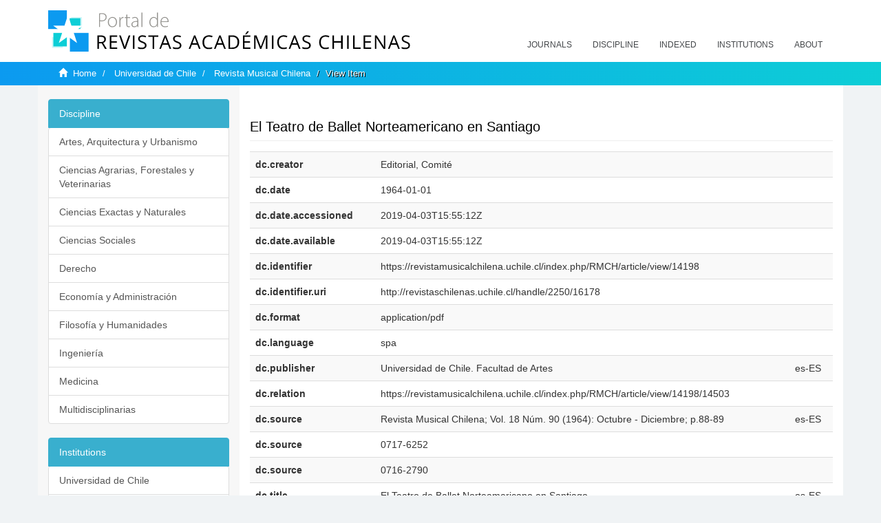

--- FILE ---
content_type: text/html;charset=utf-8
request_url: https://revistaschilenas.uchile.cl/handle/2250/16178?show=full
body_size: 6199
content:
<!DOCTYPE html>
            <!--[if lt IE 7]> <html class="no-js lt-ie9 lt-ie8 lt-ie7" lang="en"> <![endif]-->
            <!--[if IE 7]>    <html class="no-js lt-ie9 lt-ie8" lang="en"> <![endif]-->
            <!--[if IE 8]>    <html class="no-js lt-ie9" lang="en"> <![endif]-->
            <!--[if gt IE 8]><!--> <html class="no-js" lang="en"> <!--<![endif]-->
            <head><META http-equiv="Content-Type" content="text/html; charset=UTF-8">
<meta content="text/html; charset=UTF-8" http-equiv="Content-Type">
<meta content="IE=edge,chrome=1" http-equiv="X-UA-Compatible">
<meta content="width=device-width,initial-scale=1" name="viewport">
<link rel="shortcut icon" href="/themes/Mirage2/images/favicon.ico">
<link rel="apple-touch-icon" href="/themes/Mirage2/images/apple-touch-icon.png">
<meta name="Generator" content="DSpace 6.3">
<link href="/themes/Mirage2/styles/all.css" rel="stylesheet">
<link href="/themes/Mirage2/styles/main.css" rel="stylesheet">
<link href="/themes/Mirage2/styles/revistas.css" rel="stylesheet">
<link type="application/opensearchdescription+xml" rel="search" href="https://revistaschilenas.uchile.cl:443/open-search/description.xml" title="DSpace">
<script>
                //Clear default text of empty text areas on focus
                function tFocus(element)
                {
                if (element.value == ' '){element.value='';}
                }
                //Clear default text of empty text areas on submit
                function tSubmit(form)
                {
                var defaultedElements = document.getElementsByTagName("textarea");
                for (var i=0; i != defaultedElements.length; i++){
                if (defaultedElements[i].value == ' '){
                defaultedElements[i].value='';}}
                }
                //Disable pressing 'enter' key to submit a form (otherwise pressing 'enter' causes a submission to start over)
                function disableEnterKey(e)
                {
                var key;

                if(window.event)
                key = window.event.keyCode;     //Internet Explorer
                else
                key = e.which;     //Firefox and Netscape

                if(key == 13)  //if "Enter" pressed, then disable!
                return false;
                else
                return true;
                }
            </script><!--[if lt IE 9]>
                <script src="/themes/Mirage2/vendor/html5shiv/dist/html5shiv.js"> </script>
                <script src="/themes/Mirage2/vendor/respond/dest/respond.min.js"> </script>
                <![endif]--><script src="/themes/Mirage2/vendor/modernizr/modernizr.js"> </script>
<title>El Teatro de Ballet Norteamericano en Santiago</title>
<link rel="schema.DCTERMS" href="http://purl.org/dc/terms/" />
<link rel="schema.DC" href="http://purl.org/dc/elements/1.1/" />
<meta name="DC.creator" content="Editorial, Comité" />
<meta name="DC.date" content="1964-01-01" scheme="DCTERMS.W3CDTF" />
<meta name="DCTERMS.dateAccepted" content="2019-04-03T15:55:12Z" scheme="DCTERMS.W3CDTF" />
<meta name="DCTERMS.available" content="2019-04-03T15:55:12Z" scheme="DCTERMS.W3CDTF" />
<meta name="DC.identifier" content="https://revistamusicalchilena.uchile.cl/index.php/RMCH/article/view/14198" />
<meta name="DC.identifier" content="http://revistaschilenas.uchile.cl/handle/2250/16178" scheme="DCTERMS.URI" />
<meta name="DC.format" content="application/pdf" />
<meta name="DC.language" content="spa" />
<meta name="DC.publisher" content="Universidad de Chile. Facultad de Artes" xml:lang="es-ES" />
<meta name="DC.relation" content="https://revistamusicalchilena.uchile.cl/index.php/RMCH/article/view/14198/14503" />
<meta name="DC.source" content="Revista Musical Chilena; Vol. 18 Núm. 90 (1964): Octubre - Diciembre; p.88-89" xml:lang="es-ES" />
<meta name="DC.source" content="0717-6252" />
<meta name="DC.source" content="0716-2790" />
<meta name="DC.title" content="El Teatro de Ballet Norteamericano en Santiago" xml:lang="es-ES" />
<meta name="DC.type" content="info:eu-repo/semantics/article" />
<meta name="DC.type" content="info:eu-repo/semantics/publishedVersion" />
<meta content="info:eu-repo/semantics/article; info:eu-repo/semantics/publishedVersion" name="citation_keywords">
<meta content="El Teatro de Ballet Norteamericano en Santiago" name="citation_title">
<meta content="Universidad de Chile. Facultad de Artes" name="citation_publisher">
<meta content="Editorial, Comit&eacute;" name="citation_author">
<meta content="2019-04-03T15:55:12Z" name="citation_date">
<meta content="https://revistaschilenas.uchile.cl/handle/2250/16178" name="citation_abstract_html_url">
<meta name="description" content="Portal de Revistas Acad&eacute;micas Chilenas proporciona acceso abierto a las publicaciones editadas por universidades, sociedades cient&iacute;ficas, organismos gubernamentales y ONGs editadas e Chile">
<meta name="twitter:card" content="summary_large_image">
<meta name="twitter:site" content="@sisib">
<meta name="twitter:title" content="El Teatro de Ballet Norteamericano en Santiago">
<meta name="twitter:description" content="Portal de Revistas Acad&eacute;micas Chilenas proporciona acceso abierto a las publicaciones editadas por universidades, sociedades cient&iacute;ficas, organismos gubernamentales y ONGs editadas e Chile">
<meta name="twitter:creator" content="@sisib">
<meta property="twitter:url" content="http://revistaschilenas.uchile.cl/handle/2250/16178">
<meta name="twitter:image" content="http://revistaschilenas.uchile.cl/themes/Mirage2/images/revistas-chilenasBig.png">
<meta name="og:title" content="El Teatro de Ballet Norteamericano en Santiago">
<meta name="og:type" content="article">
<meta name="og:url" content="http://revistaschilenas.uchile.cl/handle/2250/16178">
<meta name="og:image" content="http://revistaschilenas.uchile.cl/themes/Mirage2/images/revistas-chilenasBig.png">
<meta name="og:description" content="Portal de Revistas Acad&eacute;micas Chilenas proporciona acceso abierto a las publicaciones editadas por universidades, sociedades cient&iacute;ficas, organismos gubernamentales y ONGs editadas e Chile">
<meta name="og:site_name" content="Portal de Revistas Acad&eacute;micas Chilenas - Universidad de Chile">
<meta property="og:url" content="http://revistaschilenas.uchile.cl/handle/2250/16178">
<meta content="240376748241" property="fb:app_id">
<script src="https://platform-api.sharethis.com/js/sharethis.js#property=6474c5bd40353a0019caf09e&product=sop" type="text/javascript"></script>
</head><body>
<header>
<div role="navigation" class="navbar navbar-default navbar-static-top">
<div class="container">
<div class="navbar-header">
<button data-toggle="offcanvas" class="navbar-toggle" type="button"><span class="sr-only">Toggle navigation</span><span class="icon-bar"></span><span class="icon-bar"></span><span class="icon-bar"></span></button><a class="navbar-brand" href="/"><img src="/themes/Mirage2/images/prach.svg"></a>
<div class="navbar-header pull-right visible-xs hidden-sm hidden-md hidden-lg">
<ul class="nav nav-pills pull-left ">
<li>
<form method="get" action="/login" style="display: inline">
<button class="navbar-toggle navbar-link"></button>
</form>
</li>
</ul>
</div>
</div>
<div class="collapse navbar-collapse navbar-ex6-collapse">
<ul class="nav navbar-nav baja">
<li>
<a href="/page/revistas">Journals</a>
</li>
<li>
<a href="/page/disciplina">Discipline</a>
</li>
<li>
<a href="/page/indexado">Indexed</a>
</li>
<li>
<a href="/community-list">Institutions</a>
</li>
<li>
<a href="/page/acerca">About</a>
</li>
</ul>
</div>
</div>
</div>
</header>
<div class="hidden" id="no-js-warning-wrapper">
<div id="no-js-warning">
<div class="notice failure">JavaScript is disabled for your browser. Some features of this site may not work without it.</div>
</div>
</div>
<div class="trail-wrapper hidden-print">
<div class="container">
<div class="row">
<div class="col-xs-12">
<div class="breadcrumb dropdown visible-xs">
<a data-toggle="dropdown" class="dropdown-toggle" role="button" href="#" id="trail-dropdown-toggle">View Item&nbsp;<b class="caret"></b></a>
<ul aria-labelledby="trail-dropdown-toggle" role="menu" class="dropdown-menu">
<li role="presentation">
<a role="menuitem" href="/"><i aria-hidden="true" class="glyphicon glyphicon-home"></i>&nbsp;
                        Home</a>
</li>
<li role="presentation">
<a role="menuitem" href="/handle/2250/160">Universidad de Chile</a>
</li>
<li role="presentation">
<a role="menuitem" href="/handle/2250/6600">Revista Musical Chilena</a>
</li>
<li role="presentation" class="disabled">
<a href="#" role="menuitem">View Item</a>
</li>
</ul>
</div>
<ul class="breadcrumb hidden-xs">
<li>
<i aria-hidden="true" class="glyphicon glyphicon-home"></i>&nbsp;
            <a href="/">Home</a>
</li>
<li>
<a href="/handle/2250/160">Universidad de Chile</a>
</li>
<li>
<a href="/handle/2250/6600">Revista Musical Chilena</a>
</li>
<li class="active">View Item</li>
</ul>
</div>
</div>
</div>
</div>
<div class="container" id="main-container">
<div class="row row-offcanvas row-offcanvas-right">
<div class="horizontal-slider clearfix">
<div class="col-xs-12 col-sm-12 col-md-9 main-content">
<script src="/themes/Mirage2/scripts/revistas.js"> </script>
<div id="ds-body">
<input id="meta" type="hidden" value="
/loginen_US
show=fullhttps443revistaschilenas.uchile.clhandle/2250/161786.3UA-139136674-1DSpaceopen-search/description.xml/contact/feedbackenEnglishen_UStype:itemhdl:2250/16178type:collectionhdl:2250/6600El Teatro de Ballet Norteamericano en Santiagoinfo:eu-repo/semantics/article; info:eu-repo/semantics/publishedVersionEl Teatro de Ballet Norteamericano en SantiagoUniversidad de Chile. Facultad de ArtesEditorial, Comit&eacute;2019-04-03T15:55:12Zhttps://revistaschilenas.uchile.cl/handle/2250/16178
<link rel=&quot;schema.DCTERMS&quot; href=&quot;http://purl.org/dc/terms/&quot; />
<link rel=&quot;schema.DC&quot; href=&quot;http://purl.org/dc/elements/1.1/&quot; />
<meta name=&quot;DC.creator&quot; content=&quot;Editorial, Comit&eacute;&quot; />
<meta name=&quot;DC.date&quot; content=&quot;1964-01-01&quot; scheme=&quot;DCTERMS.W3CDTF&quot; />
<meta name=&quot;DCTERMS.dateAccepted&quot; content=&quot;2019-04-03T15:55:12Z&quot; scheme=&quot;DCTERMS.W3CDTF&quot; />
<meta name=&quot;DCTERMS.available&quot; content=&quot;2019-04-03T15:55:12Z&quot; scheme=&quot;DCTERMS.W3CDTF&quot; />
<meta name=&quot;DC.identifier&quot; content=&quot;https://revistamusicalchilena.uchile.cl/index.php/RMCH/article/view/14198&quot; />
<meta name=&quot;DC.identifier&quot; content=&quot;http://revistaschilenas.uchile.cl/handle/2250/16178&quot; scheme=&quot;DCTERMS.URI&quot; />
<meta name=&quot;DC.format&quot; content=&quot;application/pdf&quot; />
<meta name=&quot;DC.language&quot; content=&quot;spa&quot; />
<meta name=&quot;DC.publisher&quot; content=&quot;Universidad de Chile. Facultad de Artes&quot; xml:lang=&quot;es-ES&quot; />
<meta name=&quot;DC.relation&quot; content=&quot;https://revistamusicalchilena.uchile.cl/index.php/RMCH/article/view/14198/14503&quot; />
<meta name=&quot;DC.source&quot; content=&quot;Revista Musical Chilena; Vol. 18 N&uacute;m. 90 (1964): Octubre - Diciembre; p.88-89&quot; xml:lang=&quot;es-ES&quot; />
<meta name=&quot;DC.source&quot; content=&quot;0717-6252&quot; />
<meta name=&quot;DC.source&quot; content=&quot;0716-2790&quot; />
<meta name=&quot;DC.title&quot; content=&quot;El Teatro de Ballet Norteamericano en Santiago&quot; xml:lang=&quot;es-ES&quot; />
<meta name=&quot;DC.type&quot; content=&quot;info:eu-repo/semantics/article&quot; />
<meta name=&quot;DC.type&quot; content=&quot;info:eu-repo/semantics/publishedVersion&quot; />
xmlui.general.dspace_homeUniversidad de ChileRevista Musical Chilenaxmlui.ArtifactBrowser.ItemViewer.trail/discover/discoverqueryMirage2/Mirage2/

">
<div id="aspect_artifactbrowser_ItemViewer_div_item-view" class="ds-static-div primary">
<p class="ds-paragraph item-view-toggle item-view-toggle-top">
<a href="/handle/2250/16178">Show simple item record</a>
</p>
<!-- External Metadata URL: cocoon://metadata/handle/2250/16178/mets.xml-->
<h2 class="page-header first-page-header apart">El Teatro de Ballet Norteamericano en Santiago</h2>
<script src="/themes/Mirage2/scripts/jquery.js"> </script><script>
			$( document ).ready(function() {
				$('ul.breadcrumb li').each(function( index ) {
					if(index==2){
						$(".item-summary-view-metadata").prepend('<h2 class="patineta">'+$( this ).text()+'</h2>');
					}
				});
				
				
				if($('.ds-referenceSet-list').html() != undefined){
					
				}
				
				
					
			
			});
		</script>
<div class="ds-table-responsive">
<table class="ds-includeSet-table detailtable table table-striped table-hover">

<tr class="ds-table-row odd ">
<td class="label-cell">dc.creator</td><td class="word-break">Editorial, Comit&eacute;</td><td></td>
</tr>

<tr class="ds-table-row even ">
<td class="label-cell">dc.date</td><td class="word-break">1964-01-01</td><td></td>
</tr>

<tr class="ds-table-row odd ">
<td class="label-cell">dc.date.accessioned</td><td class="word-break">2019-04-03T15:55:12Z</td><td></td>
</tr>

<tr class="ds-table-row even ">
<td class="label-cell">dc.date.available</td><td class="word-break">2019-04-03T15:55:12Z</td><td></td>
</tr>

<tr class="ds-table-row odd ">
<td class="label-cell">dc.identifier</td><td class="word-break">https://revistamusicalchilena.uchile.cl/index.php/RMCH/article/view/14198</td><td></td>
</tr>

<tr class="ds-table-row even ">
<td class="label-cell">dc.identifier.uri</td><td class="word-break">http://revistaschilenas.uchile.cl/handle/2250/16178</td><td></td>
</tr>

<tr class="ds-table-row odd ">
<td class="label-cell">dc.format</td><td class="word-break">application/pdf</td><td></td>
</tr>

<tr class="ds-table-row even ">
<td class="label-cell">dc.language</td><td class="word-break">spa</td><td></td>
</tr>

<tr class="ds-table-row odd ">
<td class="label-cell">dc.publisher</td><td class="word-break">Universidad de Chile. Facultad de Artes</td><td>es-ES</td>
</tr>

<tr class="ds-table-row even ">
<td class="label-cell">dc.relation</td><td class="word-break">https://revistamusicalchilena.uchile.cl/index.php/RMCH/article/view/14198/14503</td><td></td>
</tr>

<tr class="ds-table-row odd ">
<td class="label-cell">dc.source</td><td class="word-break">Revista Musical Chilena; Vol. 18 N&uacute;m. 90 (1964): Octubre - Diciembre; p.88-89</td><td>es-ES</td>
</tr>

<tr class="ds-table-row even ">
<td class="label-cell">dc.source</td><td class="word-break">0717-6252</td><td></td>
</tr>

<tr class="ds-table-row odd ">
<td class="label-cell">dc.source</td><td class="word-break">0716-2790</td><td></td>
</tr>

<tr class="ds-table-row even ">
<td class="label-cell">dc.title</td><td class="word-break">El Teatro de Ballet Norteamericano en Santiago</td><td>es-ES</td>
</tr>

<tr class="ds-table-row odd ">
<td class="label-cell">dc.type</td><td class="word-break">info:eu-repo/semantics/article</td><td></td>
</tr>

<tr class="ds-table-row even ">
<td class="label-cell">dc.type</td><td class="word-break">info:eu-repo/semantics/publishedVersion</td><td></td>
</tr>

</table>
</div>
<span class="Z3988" title="ctx_ver=Z39.88-2004&amp;rft_val_fmt=info%3Aofi%2Ffmt%3Akev%3Amtx%3Adc&amp;rft_id=https%3A%2F%2Frevistamusicalchilena.uchile.cl%2Findex.php%2FRMCH%2Farticle%2Fview%2F14198&amp;rft_id=http%3A%2F%2Frevistaschilenas.uchile.cl%2Fhandle%2F2250%2F16178&amp;rfr_id=info%3Asid%2Fdspace.org%3Arepository&amp;">
            ﻿ 
        </span>
<h3 class="ds-list-head">This item appears in the following Collection(s)</h3>
<ul class="ds-referenceSet-list">
<!-- External Metadata URL: cocoon://metadata/handle/2250/6600/mets.xml-->
<li>
<a href="/handle/2250/6600">Revista Musical Chilena</a>
<br>[0-9]{4}</li>
</ul>
<p class="ds-paragraph item-view-toggle item-view-toggle-bottom">
<a href="/handle/2250/16178">Show simple item record</a>
</p>
</div>
</div>
<div class="visible-xs visible-sm">
<a href="/htmlmap"></a>
</div>
</div>
<div role="navigation" id="sidebar" class="col-xs-6 col-sm-3 sidebar-offcanvas">
<div class="word-break hidden-print" id="ds-options">
<link href="/themes/Mirage2/styles/jcarousel.responsive.css" rel="stylesheet">
<script src="/themes/Mirage2/scripts/jquery.js"> </script><script>
    				$( document ).ready(function() {
						comunidadOrdena();							
						$('#destacados').load('/tipoDocumento/destacados.jsp', function(response, status, xhr) {
							(function($) {
								$(function() {
									var jcarousel = $('.jcarousel');
									jcarousel
										.on('jcarousel:reload jcarousel:create', function () {
											var carousel = $(this),
												width = carousel.innerWidth();

											if (width >= 600) {
												width = width / 5;
											} else if (width >= 350) {
												width = width / 3;
											}
											//carousel.jcarousel('items').css('width', Math.ceil(width) + 'px');
											carousel.jcarousel('items').addClass('itemCarousel');;
										})
										.jcarousel({
											wrap: 'circular'
										});
									$('.jcarousel-control-prev')
										.jcarouselControl({
											target: '-=1'
										});
									$('.jcarousel-control-next')
										.jcarouselControl({
											target: '+=1'
										});
									$('.jcarousel-pagination')
										.on('jcarouselpagination:active', 'a', function() {
											$(this).addClass('active');
										})
										.on('jcarouselpagination:inactive', 'a', function() {
											$(this).removeClass('active');
										})
										.on('click', function(e) {
											e.preventDefault();
										})
										.jcarouselPagination({
											perPage: 1,
											item: function(page) {
												//return '<a href="#' + page + '">' + page + '</a>';
											}
										});

								});
							})(jQuery);

						});	
						
		
						if($("#aspect_artifactbrowser_ItemViewer_div_item-view  .ds-referenceSet-list li").html()!=undefined){
							arreglo=$("#aspect_artifactbrowser_ItemViewer_div_item-view  .ds-referenceSet-list li" ).html().split('/a');
							
							if(arreglo[1]!=undefined){								
								$("#aspect_artifactbrowser_ItemViewer_div_item-view  .ds-referenceSet-list li" ).html(arreglo[0]+"/a>")
							}
						}
				
						url=window.location.href
						array_url=url.split("/");

						if($('#aspect_artifactbrowser_CollectionViewer_div_collection-home').html()!= undefined){
							if($('#aspect_discovery_CollectionRecentSubmissions_div_collection-recent-submission').html()==undefined){
								$('#aspect_discovery_CollectionSearch_div_collection-search').hide()
							}
							$('.first-page-header').addClass('patineta')
						}
						
						if($('#aspect_artifactbrowser_CommunityViewer_div_community-home').html()!= undefined){
							$('.first-page-header').addClass('cafe')
							$('#aspect_discovery_CommunityRecentSubmissions_div_community-recent-submission').hide()
							$('#aspect_artifactbrowser_CommunityViewer_div_community-home .ds-div-head').hide()
						}
						
						if($('#aspect_artifactbrowser_CommunityBrowser_referenceSet_community-browser').html()!= undefined){
							
							$('h2.first-page-header').addClass('cafe')
							$('.community-browser-row').addClass('borrar')
							$('.sub-tree-wrapper .row a').addClass('linea')
							
							$('.ds-paragraph').hide();
							
							var set = $('#aspect_artifactbrowser_CommunityBrowser_referenceSet_community-browser').children('.borrar');
							var length = set.length;
							set.each(function(index, element) {
							  if (index === (length - 1)) {
								$(this).hide();
							  }
							});
						}
					
						$('#aspect_discovery_CollectionRecentSubmissions_div_collection-recent-submission').load('/tipoDocumento/annio.jsp?handle='+array_url[array_url.length-1],
						function(response, status, xhr) {
							$( ".source" ).change(function() {
							  $('#annioCollection').load('/tipoDocumento/annio.jsp?handle='+array_url[array_url.length-1]+'&source='+encodeURIComponent($(this).val().trim()) );
							});
						});
					});
    	        </script>
<div class="list-group">
<a class="list-group-item active"><span class="h5 list-group-item-heading h5">Discipline</span></a>
<div class="list-group" id="disciplinaHome">
<a href="/page/b_disciplina/artes-arquitectura-urbanismo" class="list-group-item ds-option paises">Artes, Arquitectura y Urbanismo</a><a href="/page/b_disciplina/ciencias-agrarias-forestales-veterinarias" class="list-group-item ds-option paises">Ciencias Agrarias, Forestales y Veterinarias</a><a href="/page/b_disciplina/ciencias-exactas-naturales" class="list-group-item ds-option paises">Ciencias Exactas y Naturales</a><a href="/page/b_disciplina/ciencias-sociales" class="list-group-item ds-option paises">Ciencias Sociales</a><a href="/page/b_disciplina/derecho" class="list-group-item ds-option paises">Derecho</a><a href="/page/b_disciplina/economia-administracion" class="list-group-item ds-option paises">Econom&iacute;a y Administraci&oacute;n</a><a href="/page/b_disciplina/filosofia-humanidades" class="list-group-item ds-option paises">Filosof&iacute;a y Humanidades</a><a href="/page/b_disciplina/ingenieria" class="list-group-item ds-option paises">Ingenier&iacute;a</a><a href="/page/b_disciplina/medicina" class="list-group-item ds-option paises">Medicina</a><a href="/page/b_disciplina/multidisciplinarias" class="list-group-item ds-option paises">Multidisciplinarias</a>
</div>
</div>
<div class="list-group">
<a class="list-group-item active"><span class="h5 list-group-item-heading h5">Institutions</span></a>
<div class="list-group" id="institucionesHome">
<a href="/handle/2250/160" class="list-group-item ds-option paises">Universidad de Chile</a><a href="/handle/2250/1" class="list-group-item ds-option paises">Universidad Cat&oacute;lica de Chile</a><a href="/handle/2250/6587" class="list-group-item ds-option paises">Universidad de Santiago de Chile</a><a href="/handle/2250/6576" class="list-group-item ds-option paises">Universidad de Concepci&oacute;n</a><a href="/handle/2250/6582" class="list-group-item ds-option paises">Universidad Austral de Chile</a><a href="/handle/2250/6592" class="list-group-item ds-option paises">Universidad Cat&oacute;lica de Valpara&iacute;so</a><a href="/handle/2250/6583" class="list-group-item ds-option paises">Universidad del Bio Bio</a><a href="/handle/2250/6591" class="list-group-item ds-option paises">Universidad de Valpara&iacute;so</a><a href="/handle/2250/6590" class="list-group-item ds-option paises">Universidad Cat&oacute;lica del Norte</a><a href="/community-list" class="list-group-item ds-option paises masPaises">more</a>
</div>
</div>
<h2 class="ds-option-set-head  h6">Browse</h2>
<div id="aspect_viewArtifacts_Navigation_list_browse" class="list-group">
<a class="list-group-item active"><span class="h5 list-group-item-heading  h5">All of DSpace</span></a><a href="/community-list" class="list-group-item ds-option">Communities &amp; Collections</a><a href="/browse?type=dateissued" class="list-group-item ds-option">By Issue Date</a><a href="/browse?type=author" class="list-group-item ds-option">Authors</a><a href="/browse?type=title" class="list-group-item ds-option">Titles</a><a href="/browse?type=subject" class="list-group-item ds-option">Subjects</a><a class="list-group-item active"><span class="h5 list-group-item-heading  h5">This Collection</span></a><a href="/handle/2250/6600/browse?type=dateissued" class="list-group-item ds-option">By Issue Date</a><a href="/handle/2250/6600/browse?type=author" class="list-group-item ds-option">Authors</a><a href="/handle/2250/6600/browse?type=title" class="list-group-item ds-option">Titles</a><a href="/handle/2250/6600/browse?type=subject" class="list-group-item ds-option">Subjects</a>
</div>
<h2 class="ds-option-set-head  h6">My Account</h2>
<div id="aspect_viewArtifacts_Navigation_list_account" class="list-group">
<a href="/login" class="list-group-item ds-option">Login</a><a href="/register" class="list-group-item ds-option">Register</a>
</div>
<div id="aspect_viewArtifacts_Navigation_list_context" class="list-group"></div>
<div id="aspect_viewArtifacts_Navigation_list_administrative" class="list-group"></div>
<div id="aspect_discovery_Navigation_list_discovery" class="list-group"></div>
</div>
</div>
</div>
</div>
<div class="hidden-xs hidden-sm">
<a href="/htmlmap"></a>
</div>
</div>
<script type="text/javascript">
                         if(typeof window.publication === 'undefined'){
                            window.publication={};
                          };
                        window.publication.contextPath= '';window.publication.themePath= '/themes/Mirage2/';</script><script>if(!window.DSpace){window.DSpace={};}window.DSpace.context_path='';window.DSpace.theme_path='/themes/Mirage2/';</script><script src="/themes/Mirage2/scripts/theme.js"> </script><script>
                (function(i,s,o,g,r,a,m){i['GoogleAnalyticsObject']=r;i[r]=i[r]||function(){
                (i[r].q=i[r].q||[]).push(arguments)},i[r].l=1*new Date();a=s.createElement(o),
                m=s.getElementsByTagName(o)[0];a.async=1;a.src=g;m.parentNode.insertBefore(a,m)
                })(window,document,'script','//www.google-analytics.com/analytics.js','ga');

                ga('create', 'UA-139136674-1', 'revistaschilenas.uchile.cl');
                ga('send', 'pageview');
            </script><script src="https://www.googletagmanager.com/gtag/js?id=G-GGJN47Q80M"></script><script>
		
			window.dataLayer = window.dataLayer || [];
		  function gtag(){dataLayer.push(arguments);}
		  gtag('js', new Date());

		  gtag('config', 'G-GGJN47Q80M');
		
		</script>
<div class="container pie">
<a href="http://www.uchile.cl/sisib">Direcci&oacute;n de Servicios de Informaci&oacute;n y Bibliotecas (SISIB) - Universidad de Chile</a>
<br>&copy; 2019 Dspace - Modificado por SISIB</div>
</body></html>
